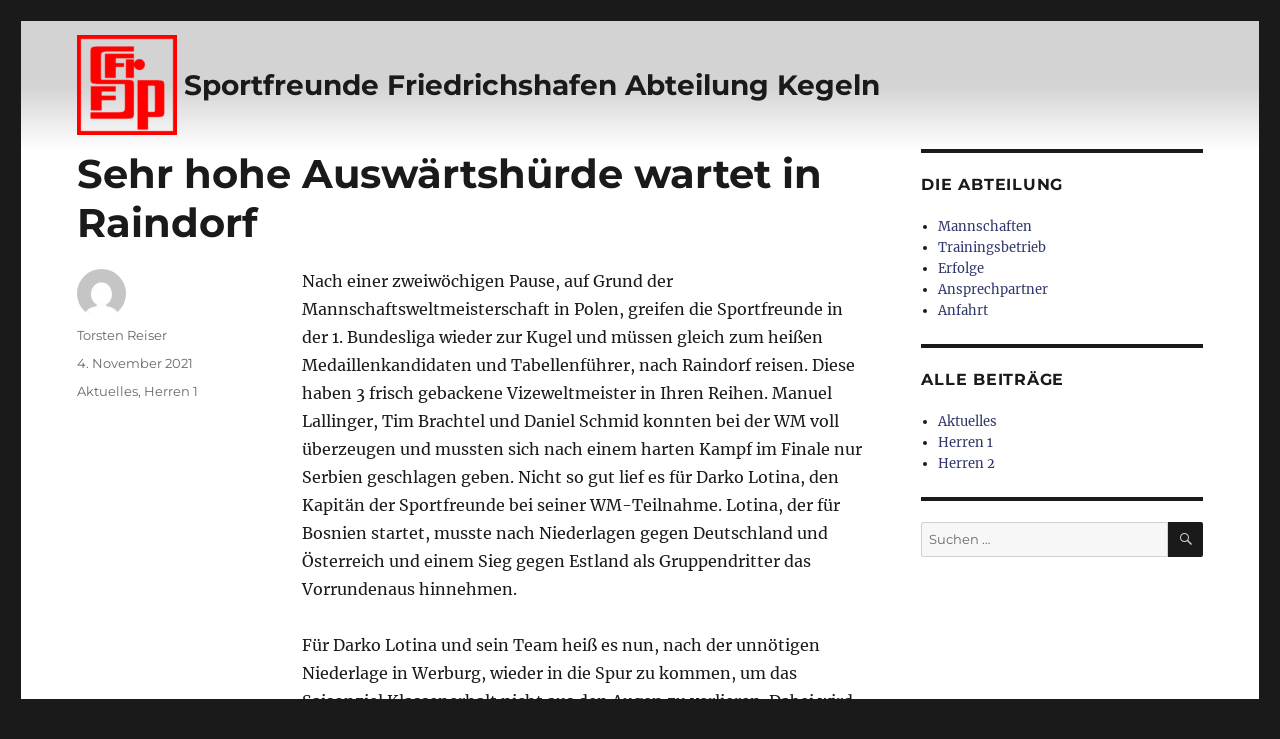

--- FILE ---
content_type: text/html; charset=UTF-8
request_url: https://sportfreunde-friedrichshafen-kegeln.de/2021/11/sehr-hohe-auswaertshuerde-wartet-in-raindorf/
body_size: 38793
content:
<!DOCTYPE html>
<html lang="de" class="no-js">
<head>
	<meta charset="UTF-8">
	<meta name="viewport" content="width=device-width, initial-scale=1.0">
	<link rel="profile" href="https://gmpg.org/xfn/11">
		<link rel="pingback" href="https://sportfreunde-friedrichshafen-kegeln.de/xmlrpc.php">
		<script>
(function(html){html.className = html.className.replace(/\bno-js\b/,'js')})(document.documentElement);
//# sourceURL=twentysixteen_javascript_detection
</script>
<title>Sehr hohe Auswärtshürde wartet in Raindorf &#8211; Sportfreunde Friedrichshafen Abteilung Kegeln</title>
<meta name='robots' content='max-image-preview:large' />
<link rel="alternate" type="application/rss+xml" title="Sportfreunde Friedrichshafen Abteilung Kegeln &raquo; Feed" href="https://sportfreunde-friedrichshafen-kegeln.de/feed/" />
<link rel="alternate" type="application/rss+xml" title="Sportfreunde Friedrichshafen Abteilung Kegeln &raquo; Kommentar-Feed" href="https://sportfreunde-friedrichshafen-kegeln.de/comments/feed/" />
<link rel="alternate" type="text/calendar" title="Sportfreunde Friedrichshafen Abteilung Kegeln &raquo; iCal Feed" href="https://sportfreunde-friedrichshafen-kegeln.de/events/?ical=1" />
<link rel="alternate" type="application/rss+xml" title="Sportfreunde Friedrichshafen Abteilung Kegeln &raquo; Sehr hohe Auswärtshürde wartet in Raindorf-Kommentar-Feed" href="https://sportfreunde-friedrichshafen-kegeln.de/2021/11/sehr-hohe-auswaertshuerde-wartet-in-raindorf/feed/" />
<link rel="alternate" title="oEmbed (JSON)" type="application/json+oembed" href="https://sportfreunde-friedrichshafen-kegeln.de/wp-json/oembed/1.0/embed?url=https%3A%2F%2Fsportfreunde-friedrichshafen-kegeln.de%2F2021%2F11%2Fsehr-hohe-auswaertshuerde-wartet-in-raindorf%2F" />
<link rel="alternate" title="oEmbed (XML)" type="text/xml+oembed" href="https://sportfreunde-friedrichshafen-kegeln.de/wp-json/oembed/1.0/embed?url=https%3A%2F%2Fsportfreunde-friedrichshafen-kegeln.de%2F2021%2F11%2Fsehr-hohe-auswaertshuerde-wartet-in-raindorf%2F&#038;format=xml" />
<style id='wp-img-auto-sizes-contain-inline-css'>
img:is([sizes=auto i],[sizes^="auto," i]){contain-intrinsic-size:3000px 1500px}
/*# sourceURL=wp-img-auto-sizes-contain-inline-css */
</style>
<style id='wp-emoji-styles-inline-css'>

	img.wp-smiley, img.emoji {
		display: inline !important;
		border: none !important;
		box-shadow: none !important;
		height: 1em !important;
		width: 1em !important;
		margin: 0 0.07em !important;
		vertical-align: -0.1em !important;
		background: none !important;
		padding: 0 !important;
	}
/*# sourceURL=wp-emoji-styles-inline-css */
</style>
<link rel='stylesheet' id='wp-block-library-css' href='https://sportfreunde-friedrichshafen-kegeln.de/wp-includes/css/dist/block-library/style.min.css?ver=6.9' media='all' />
<style id='wp-block-paragraph-inline-css'>
.is-small-text{font-size:.875em}.is-regular-text{font-size:1em}.is-large-text{font-size:2.25em}.is-larger-text{font-size:3em}.has-drop-cap:not(:focus):first-letter{float:left;font-size:8.4em;font-style:normal;font-weight:100;line-height:.68;margin:.05em .1em 0 0;text-transform:uppercase}body.rtl .has-drop-cap:not(:focus):first-letter{float:none;margin-left:.1em}p.has-drop-cap.has-background{overflow:hidden}:root :where(p.has-background){padding:1.25em 2.375em}:where(p.has-text-color:not(.has-link-color)) a{color:inherit}p.has-text-align-left[style*="writing-mode:vertical-lr"],p.has-text-align-right[style*="writing-mode:vertical-rl"]{rotate:180deg}
/*# sourceURL=https://sportfreunde-friedrichshafen-kegeln.de/wp-includes/blocks/paragraph/style.min.css */
</style>
<style id='global-styles-inline-css'>
:root{--wp--preset--aspect-ratio--square: 1;--wp--preset--aspect-ratio--4-3: 4/3;--wp--preset--aspect-ratio--3-4: 3/4;--wp--preset--aspect-ratio--3-2: 3/2;--wp--preset--aspect-ratio--2-3: 2/3;--wp--preset--aspect-ratio--16-9: 16/9;--wp--preset--aspect-ratio--9-16: 9/16;--wp--preset--color--black: #000000;--wp--preset--color--cyan-bluish-gray: #abb8c3;--wp--preset--color--white: #fff;--wp--preset--color--pale-pink: #f78da7;--wp--preset--color--vivid-red: #cf2e2e;--wp--preset--color--luminous-vivid-orange: #ff6900;--wp--preset--color--luminous-vivid-amber: #fcb900;--wp--preset--color--light-green-cyan: #7bdcb5;--wp--preset--color--vivid-green-cyan: #00d084;--wp--preset--color--pale-cyan-blue: #8ed1fc;--wp--preset--color--vivid-cyan-blue: #0693e3;--wp--preset--color--vivid-purple: #9b51e0;--wp--preset--color--dark-gray: #1a1a1a;--wp--preset--color--medium-gray: #686868;--wp--preset--color--light-gray: #e5e5e5;--wp--preset--color--blue-gray: #4d545c;--wp--preset--color--bright-blue: #007acc;--wp--preset--color--light-blue: #9adffd;--wp--preset--color--dark-brown: #402b30;--wp--preset--color--medium-brown: #774e24;--wp--preset--color--dark-red: #640c1f;--wp--preset--color--bright-red: #ff675f;--wp--preset--color--yellow: #ffef8e;--wp--preset--gradient--vivid-cyan-blue-to-vivid-purple: linear-gradient(135deg,rgb(6,147,227) 0%,rgb(155,81,224) 100%);--wp--preset--gradient--light-green-cyan-to-vivid-green-cyan: linear-gradient(135deg,rgb(122,220,180) 0%,rgb(0,208,130) 100%);--wp--preset--gradient--luminous-vivid-amber-to-luminous-vivid-orange: linear-gradient(135deg,rgb(252,185,0) 0%,rgb(255,105,0) 100%);--wp--preset--gradient--luminous-vivid-orange-to-vivid-red: linear-gradient(135deg,rgb(255,105,0) 0%,rgb(207,46,46) 100%);--wp--preset--gradient--very-light-gray-to-cyan-bluish-gray: linear-gradient(135deg,rgb(238,238,238) 0%,rgb(169,184,195) 100%);--wp--preset--gradient--cool-to-warm-spectrum: linear-gradient(135deg,rgb(74,234,220) 0%,rgb(151,120,209) 20%,rgb(207,42,186) 40%,rgb(238,44,130) 60%,rgb(251,105,98) 80%,rgb(254,248,76) 100%);--wp--preset--gradient--blush-light-purple: linear-gradient(135deg,rgb(255,206,236) 0%,rgb(152,150,240) 100%);--wp--preset--gradient--blush-bordeaux: linear-gradient(135deg,rgb(254,205,165) 0%,rgb(254,45,45) 50%,rgb(107,0,62) 100%);--wp--preset--gradient--luminous-dusk: linear-gradient(135deg,rgb(255,203,112) 0%,rgb(199,81,192) 50%,rgb(65,88,208) 100%);--wp--preset--gradient--pale-ocean: linear-gradient(135deg,rgb(255,245,203) 0%,rgb(182,227,212) 50%,rgb(51,167,181) 100%);--wp--preset--gradient--electric-grass: linear-gradient(135deg,rgb(202,248,128) 0%,rgb(113,206,126) 100%);--wp--preset--gradient--midnight: linear-gradient(135deg,rgb(2,3,129) 0%,rgb(40,116,252) 100%);--wp--preset--font-size--small: 13px;--wp--preset--font-size--medium: 20px;--wp--preset--font-size--large: 36px;--wp--preset--font-size--x-large: 42px;--wp--preset--spacing--20: 0.44rem;--wp--preset--spacing--30: 0.67rem;--wp--preset--spacing--40: 1rem;--wp--preset--spacing--50: 1.5rem;--wp--preset--spacing--60: 2.25rem;--wp--preset--spacing--70: 3.38rem;--wp--preset--spacing--80: 5.06rem;--wp--preset--shadow--natural: 6px 6px 9px rgba(0, 0, 0, 0.2);--wp--preset--shadow--deep: 12px 12px 50px rgba(0, 0, 0, 0.4);--wp--preset--shadow--sharp: 6px 6px 0px rgba(0, 0, 0, 0.2);--wp--preset--shadow--outlined: 6px 6px 0px -3px rgb(255, 255, 255), 6px 6px rgb(0, 0, 0);--wp--preset--shadow--crisp: 6px 6px 0px rgb(0, 0, 0);}:where(.is-layout-flex){gap: 0.5em;}:where(.is-layout-grid){gap: 0.5em;}body .is-layout-flex{display: flex;}.is-layout-flex{flex-wrap: wrap;align-items: center;}.is-layout-flex > :is(*, div){margin: 0;}body .is-layout-grid{display: grid;}.is-layout-grid > :is(*, div){margin: 0;}:where(.wp-block-columns.is-layout-flex){gap: 2em;}:where(.wp-block-columns.is-layout-grid){gap: 2em;}:where(.wp-block-post-template.is-layout-flex){gap: 1.25em;}:where(.wp-block-post-template.is-layout-grid){gap: 1.25em;}.has-black-color{color: var(--wp--preset--color--black) !important;}.has-cyan-bluish-gray-color{color: var(--wp--preset--color--cyan-bluish-gray) !important;}.has-white-color{color: var(--wp--preset--color--white) !important;}.has-pale-pink-color{color: var(--wp--preset--color--pale-pink) !important;}.has-vivid-red-color{color: var(--wp--preset--color--vivid-red) !important;}.has-luminous-vivid-orange-color{color: var(--wp--preset--color--luminous-vivid-orange) !important;}.has-luminous-vivid-amber-color{color: var(--wp--preset--color--luminous-vivid-amber) !important;}.has-light-green-cyan-color{color: var(--wp--preset--color--light-green-cyan) !important;}.has-vivid-green-cyan-color{color: var(--wp--preset--color--vivid-green-cyan) !important;}.has-pale-cyan-blue-color{color: var(--wp--preset--color--pale-cyan-blue) !important;}.has-vivid-cyan-blue-color{color: var(--wp--preset--color--vivid-cyan-blue) !important;}.has-vivid-purple-color{color: var(--wp--preset--color--vivid-purple) !important;}.has-black-background-color{background-color: var(--wp--preset--color--black) !important;}.has-cyan-bluish-gray-background-color{background-color: var(--wp--preset--color--cyan-bluish-gray) !important;}.has-white-background-color{background-color: var(--wp--preset--color--white) !important;}.has-pale-pink-background-color{background-color: var(--wp--preset--color--pale-pink) !important;}.has-vivid-red-background-color{background-color: var(--wp--preset--color--vivid-red) !important;}.has-luminous-vivid-orange-background-color{background-color: var(--wp--preset--color--luminous-vivid-orange) !important;}.has-luminous-vivid-amber-background-color{background-color: var(--wp--preset--color--luminous-vivid-amber) !important;}.has-light-green-cyan-background-color{background-color: var(--wp--preset--color--light-green-cyan) !important;}.has-vivid-green-cyan-background-color{background-color: var(--wp--preset--color--vivid-green-cyan) !important;}.has-pale-cyan-blue-background-color{background-color: var(--wp--preset--color--pale-cyan-blue) !important;}.has-vivid-cyan-blue-background-color{background-color: var(--wp--preset--color--vivid-cyan-blue) !important;}.has-vivid-purple-background-color{background-color: var(--wp--preset--color--vivid-purple) !important;}.has-black-border-color{border-color: var(--wp--preset--color--black) !important;}.has-cyan-bluish-gray-border-color{border-color: var(--wp--preset--color--cyan-bluish-gray) !important;}.has-white-border-color{border-color: var(--wp--preset--color--white) !important;}.has-pale-pink-border-color{border-color: var(--wp--preset--color--pale-pink) !important;}.has-vivid-red-border-color{border-color: var(--wp--preset--color--vivid-red) !important;}.has-luminous-vivid-orange-border-color{border-color: var(--wp--preset--color--luminous-vivid-orange) !important;}.has-luminous-vivid-amber-border-color{border-color: var(--wp--preset--color--luminous-vivid-amber) !important;}.has-light-green-cyan-border-color{border-color: var(--wp--preset--color--light-green-cyan) !important;}.has-vivid-green-cyan-border-color{border-color: var(--wp--preset--color--vivid-green-cyan) !important;}.has-pale-cyan-blue-border-color{border-color: var(--wp--preset--color--pale-cyan-blue) !important;}.has-vivid-cyan-blue-border-color{border-color: var(--wp--preset--color--vivid-cyan-blue) !important;}.has-vivid-purple-border-color{border-color: var(--wp--preset--color--vivid-purple) !important;}.has-vivid-cyan-blue-to-vivid-purple-gradient-background{background: var(--wp--preset--gradient--vivid-cyan-blue-to-vivid-purple) !important;}.has-light-green-cyan-to-vivid-green-cyan-gradient-background{background: var(--wp--preset--gradient--light-green-cyan-to-vivid-green-cyan) !important;}.has-luminous-vivid-amber-to-luminous-vivid-orange-gradient-background{background: var(--wp--preset--gradient--luminous-vivid-amber-to-luminous-vivid-orange) !important;}.has-luminous-vivid-orange-to-vivid-red-gradient-background{background: var(--wp--preset--gradient--luminous-vivid-orange-to-vivid-red) !important;}.has-very-light-gray-to-cyan-bluish-gray-gradient-background{background: var(--wp--preset--gradient--very-light-gray-to-cyan-bluish-gray) !important;}.has-cool-to-warm-spectrum-gradient-background{background: var(--wp--preset--gradient--cool-to-warm-spectrum) !important;}.has-blush-light-purple-gradient-background{background: var(--wp--preset--gradient--blush-light-purple) !important;}.has-blush-bordeaux-gradient-background{background: var(--wp--preset--gradient--blush-bordeaux) !important;}.has-luminous-dusk-gradient-background{background: var(--wp--preset--gradient--luminous-dusk) !important;}.has-pale-ocean-gradient-background{background: var(--wp--preset--gradient--pale-ocean) !important;}.has-electric-grass-gradient-background{background: var(--wp--preset--gradient--electric-grass) !important;}.has-midnight-gradient-background{background: var(--wp--preset--gradient--midnight) !important;}.has-small-font-size{font-size: var(--wp--preset--font-size--small) !important;}.has-medium-font-size{font-size: var(--wp--preset--font-size--medium) !important;}.has-large-font-size{font-size: var(--wp--preset--font-size--large) !important;}.has-x-large-font-size{font-size: var(--wp--preset--font-size--x-large) !important;}
/*# sourceURL=global-styles-inline-css */
</style>

<style id='classic-theme-styles-inline-css'>
/*! This file is auto-generated */
.wp-block-button__link{color:#fff;background-color:#32373c;border-radius:9999px;box-shadow:none;text-decoration:none;padding:calc(.667em + 2px) calc(1.333em + 2px);font-size:1.125em}.wp-block-file__button{background:#32373c;color:#fff;text-decoration:none}
/*# sourceURL=/wp-includes/css/classic-themes.min.css */
</style>
<link rel='stylesheet' id='exggmap-style-css' href='https://sportfreunde-friedrichshafen-kegeln.de/wp-content/plugins/exactly-gdpr-google-maps/public/css/styles.css?ver=1.0.16' media='all' />
<link rel='stylesheet' id='twentysixteen-fonts-css' href='https://sportfreunde-friedrichshafen-kegeln.de/wp-content/themes/twentysixteen/fonts/merriweather-plus-montserrat-plus-inconsolata.css?ver=20230328' media='all' />
<link rel='stylesheet' id='genericons-css' href='https://sportfreunde-friedrichshafen-kegeln.de/wp-content/themes/twentysixteen/genericons/genericons.css?ver=20251101' media='all' />
<link rel='stylesheet' id='twentysixteen-style-css' href='https://sportfreunde-friedrichshafen-kegeln.de/wp-content/themes/twentysixteen/style.css?ver=20251202' media='all' />
<style id='twentysixteen-style-inline-css'>

		/* Custom Page Background Color */
		.site {
			background-color: #d3d3d3;
		}

		mark,
		ins,
		button,
		button[disabled]:hover,
		button[disabled]:focus,
		input[type="button"],
		input[type="button"][disabled]:hover,
		input[type="button"][disabled]:focus,
		input[type="reset"],
		input[type="reset"][disabled]:hover,
		input[type="reset"][disabled]:focus,
		input[type="submit"],
		input[type="submit"][disabled]:hover,
		input[type="submit"][disabled]:focus,
		.menu-toggle.toggled-on,
		.menu-toggle.toggled-on:hover,
		.menu-toggle.toggled-on:focus,
		.pagination .prev,
		.pagination .next,
		.pagination .prev:hover,
		.pagination .prev:focus,
		.pagination .next:hover,
		.pagination .next:focus,
		.pagination .nav-links:before,
		.pagination .nav-links:after,
		.widget_calendar tbody a,
		.widget_calendar tbody a:hover,
		.widget_calendar tbody a:focus,
		.page-links a,
		.page-links a:hover,
		.page-links a:focus {
			color: #d3d3d3;
		}

		@media screen and (min-width: 56.875em) {
			.main-navigation ul ul li {
				background-color: #d3d3d3;
			}

			.main-navigation ul ul:after {
				border-top-color: #d3d3d3;
				border-bottom-color: #d3d3d3;
			}
		}
	
/*# sourceURL=twentysixteen-style-inline-css */
</style>
<link rel='stylesheet' id='twentysixteen-block-style-css' href='https://sportfreunde-friedrichshafen-kegeln.de/wp-content/themes/twentysixteen/css/blocks.css?ver=20240817' media='all' />
<!--n2css--><!--n2js--><script src="https://sportfreunde-friedrichshafen-kegeln.de/wp-includes/js/jquery/jquery.min.js?ver=3.7.1" id="jquery-core-js"></script>
<script src="https://sportfreunde-friedrichshafen-kegeln.de/wp-includes/js/jquery/jquery-migrate.min.js?ver=3.4.1" id="jquery-migrate-js"></script>
<script src="https://sportfreunde-friedrichshafen-kegeln.de/wp-content/plugins/exactly-gdpr-google-maps/public/js/script.js?ver=1.0.16" id="exggmap-script-js"></script>
<script id="twentysixteen-script-js-extra">
var screenReaderText = {"expand":"Untermen\u00fc \u00f6ffnen","collapse":"Untermen\u00fc schlie\u00dfen"};
//# sourceURL=twentysixteen-script-js-extra
</script>
<script src="https://sportfreunde-friedrichshafen-kegeln.de/wp-content/themes/twentysixteen/js/functions.js?ver=20230629" id="twentysixteen-script-js" defer data-wp-strategy="defer"></script>
<link rel="https://api.w.org/" href="https://sportfreunde-friedrichshafen-kegeln.de/wp-json/" /><link rel="alternate" title="JSON" type="application/json" href="https://sportfreunde-friedrichshafen-kegeln.de/wp-json/wp/v2/posts/1695" /><link rel="EditURI" type="application/rsd+xml" title="RSD" href="https://sportfreunde-friedrichshafen-kegeln.de/xmlrpc.php?rsd" />
<meta name="generator" content="WordPress 6.9" />
<link rel="canonical" href="https://sportfreunde-friedrichshafen-kegeln.de/2021/11/sehr-hohe-auswaertshuerde-wartet-in-raindorf/" />
<link rel='shortlink' href='https://sportfreunde-friedrichshafen-kegeln.de/?p=1695' />
<meta name="tec-api-version" content="v1"><meta name="tec-api-origin" content="https://sportfreunde-friedrichshafen-kegeln.de"><link rel="alternate" href="https://sportfreunde-friedrichshafen-kegeln.de/wp-json/tribe/events/v1/" /><link rel="icon" href="https://sportfreunde-friedrichshafen-kegeln.de/wp-content/uploads/2020/06/Logo-150x150.png" sizes="32x32" />
<link rel="icon" href="https://sportfreunde-friedrichshafen-kegeln.de/wp-content/uploads/2020/06/Logo-300x300.png" sizes="192x192" />
<link rel="apple-touch-icon" href="https://sportfreunde-friedrichshafen-kegeln.de/wp-content/uploads/2020/06/Logo-300x300.png" />
<meta name="msapplication-TileImage" content="https://sportfreunde-friedrichshafen-kegeln.de/wp-content/uploads/2020/06/Logo-300x300.png" />
		<style id="wp-custom-css">
			.success_row {
	margin-bottom: 0px;
}
.success_row>div>p {
	margin-bottom: 8px;
}

.mailto_envelope {
	width: 30px;
	height: 30px;
	display: inline-block !important;
}

div.custom_footer_container {
	border-top: 4px solid #1a1a1a;
	padding-bottom: 1em;
	align-items: center;
	width: 100%;
}

div.custom_footer_container_text {
	margin-top: 1em;
	margin-bottom: 1em;
    font-weight: bold;
    text-align: center;
}
div.custom_footer_table {
	display : table;
	width: 100%;
	border-bottom: 10px solid transparent;
}
div.custom_footer_row {
	display : table-row;
	
}
div.custom_footer_cell {
	display:table-cell;
	vertical-align: middle;
	padding-right: 0.25em;
	padding-left: 0.25em;
	text-align: center;
}
img.custom_footer_img {
	max-height: 100px;
	object-fit: contain;
	border-radius: 5px 5px 5px 5px;
	box-shadow: 0 4px 8px 0 rgba(0,0,0,0.2);
	transition: 0.3s;
}
div.custom_map {
	margin-left: auto;
	margin-right: auto;
	width: 96%;
}

div.custom_image_team>figure {
	/*border: 2px solid #ffffff;*/
}
div.custom_image_team>figure>img { /* xxxms: temporär, bis überall Links */
	border-radius: 5px 5px 0 0;
}
div.custom_image_team>figure>a>img {
	border-radius: 5px 5px 0 0;
	border-color: red;
}
div.custom_image_team>figure>figcaption {
	text-align: center;
	font-weight: bold;
	color: #000000;
}
div.custom_image_team {
	box-shadow: 0 4px 8px 0 rgba(0,0,0,0.4);
	transition: 0.3s;
}
div.custom_image_team:hover {
	box-shadow: 0 12px 20px 0 rgba(0,0,0,0.4);
}
/* Überschreibt die Werte des Themes: */
.site-header {
	padding-top: 0px;
	padding-bottom: 0px;
	align-items: center;
}
.site-title {
	display: inline-block;
	padding-top: 0px;
	margin-top: 0px !important;
}
.site-branding {
	margin: 0.875em auto 0.875em 0;
	width: 100%;
	display: flex;
    align-items:center;
}
.site-main {
	width: 100%;
}
.site-info {
	align-items:center;
	text-align: center;
	float: none;
	margin:auto auto auto auto;
}
.entry-title {
	margin-bottom: 0.5em;
}
.custom-logo-link {
	display: inline-block;
	padding-right:0.4em;
}
.widget {
	margin-bottom: 1.75em
}
.content {
	width: 100%;
}
.imprint {
	visibility: hidden;
}
.site-inner {
	background-color: white;
}
.a {
	color: #ff8040;
}
.site-header {
	background-image: linear-gradient(to top, white 0%, lightgray 50%);
}
.site-footer {
	background-image: linear-gradient(to bottom, white 0%, lightgray 50%);
}

.entry-header, .entry-summary, entry-content, entry-footer, .page-content {
	/* width: 100%;
	margin-right: auto;
	margin-left: auto; */
}

@media screen and (min-width: 44.375em) {
	.sidebar, .widecolumn {
		padding-right: 7.6923%;
		padding-left: 7.6923%;
	}
	.entry-header, .post-thumbnail, .entry-content, .entry-summary, .entry-footer, .comments-area, .image-navigation, .post-navigation, .page-header, .page-content, .content-bottom-widgets {
		margin-right: 7.6923%;
		margin-left: 7.6923%;
	}
}
@media screen and (min-width: 56.875em) {
	.sidebar, .widecolumn {
		padding-right: 0px;
		padding-left: 0px;
	}
	.entry-header, .post-thumbnail, .entry-content, .entry-summary, .entry-footer, .comments-area, .image-navigation, .post-navigation, .page-header, .page-content, .content-bottom-widgets {
		margin-right: 0px;
		margin-left: 0px;
	}
	.site-footer {
		padding: 7.6923% 7.6923% 7.6923% 7.6923%;
	}
	
}
/* @media screen and (max-width: 782px) {
	.entry-header {
		margin-right: 7.6923%;
		margin-left: 7.6923%;
	}
} */
a:hover {
	color: #47519e !important;
	/*color: #4f5ab0 #47519e;*/ 
	text-decoration: underline !important;
}
a {
	color: #31386c;
}
.entry-content a {
    text-decoration: none;
	  box-shadow: 0 0px 0 0 #000000;
}
.more-link {
	font-size: 0;
}		</style>
		</head>

<body class="wp-singular post-template-default single single-post postid-1695 single-format-standard wp-custom-logo wp-embed-responsive wp-theme-twentysixteen tribe-no-js page-template-twenty-sixteen group-blog">
<div id="page" class="site">
	<div class="site-inner">
		<a class="skip-link screen-reader-text" href="#content">
			Zum Inhalt springen		</a>

		<header id="masthead" class="site-header">
			<div class="site-header-main">
				<div class="site-branding">
					<a href="https://sportfreunde-friedrichshafen-kegeln.de/" class="custom-logo-link" rel="home"><img width="100" height="100" src="https://sportfreunde-friedrichshafen-kegeln.de/wp-content/uploads/2020/06/Logo-e1592757493698.png" class="custom-logo" alt="Sportfreunde Friedrichshafen Abteilung Kegeln" decoding="async" /></a>						<p class="site-title"><a href="https://sportfreunde-friedrichshafen-kegeln.de/" rel="home" >Sportfreunde Friedrichshafen Abteilung Kegeln</a></p>
										</div><!-- .site-branding -->

							</div><!-- .site-header-main -->

					</header><!-- .site-header -->

		<div id="content" class="site-content">

<div id="primary" class="content-area">
	<main id="main" class="site-main">
		
<article id="post-1695" class="post-1695 post type-post status-publish format-standard hentry category-aktuelles category-herren-1">
	<header class="entry-header">
		<h1 class="entry-title">Sehr hohe Auswärtshürde wartet in Raindorf</h1>	</header><!-- .entry-header -->

	
	
	<div class="entry-content">
		
<p>Nach einer zweiwöchigen Pause, auf Grund der Mannschaftsweltmeisterschaft in Polen, greifen die Sportfreunde in der 1. Bundesliga wieder zur Kugel und müssen gleich zum heißen Medaillenkandidaten und Tabellenführer, nach Raindorf reisen. Diese haben 3 frisch gebackene Vizeweltmeister in Ihren Reihen. Manuel Lallinger, Tim Brachtel und Daniel Schmid konnten bei der WM voll überzeugen und mussten sich nach einem harten Kampf im Finale nur Serbien geschlagen geben. Nicht so gut lief es für Darko Lotina, den Kapitän der Sportfreunde bei seiner WM-Teilnahme. Lotina, der für Bosnien startet, musste nach Niederlagen gegen Deutschland und Österreich und einem Sieg gegen Estland als Gruppendritter das Vorrundenaus hinnehmen.</p>



<p>Für Darko Lotina und sein Team heiß es nun, nach der unnötigen Niederlage in Werburg, wieder in die Spur zu kommen, um das Saisonziel Klassenerhalt nicht aus den Augen zu verlieren. Dabei wird die Hürde Raindorf fast unüberwindbar sein. Doch das Team von Darko Lotina wird versuchen die Truppe um die Vizeweltmeister so lange wie möglich zu fordern.  Für die Sportfreunde wird das Ziel sein wieder ein geschlossenes Mannschaftsbild zu zeigen, um für die wichtigen anstehenden Hürden nach dem Raindorf Spiel gerüstet zu sein, die Kaiserslautern und Schwabsberg lauten.</p>



<p>Die zweite Mannschaft der Sportfreunde muss beim SKV Albstadt antreten. Nach der Tabellensituation gehen die Häfler als favorisiert ins Spiel und könnten mit einem Sieg an der Tabellenspitze dran bleiben.</p>



<p>Den Abschluss macht am Sonntag die Damenmannschaft mit einem Heimspiel gegen den SKC Berg. Beide Mannschaften zieren jeweils mit nur einem Punkt das Tabellenende. Mit einem Sieg könnten sich die Damen an das Mittelfeld der Tabelle spielen.</p>
	</div><!-- .entry-content -->

	<footer class="entry-footer">
		<span class="byline"><img alt='' src='https://secure.gravatar.com/avatar/e878554dfea3a26bfaf7b6aa934df0ebb9a052eb50cb72ac9c6a4443afeedc9a?s=49&#038;d=mm&#038;r=g' srcset='https://secure.gravatar.com/avatar/e878554dfea3a26bfaf7b6aa934df0ebb9a052eb50cb72ac9c6a4443afeedc9a?s=98&#038;d=mm&#038;r=g 2x' class='avatar avatar-49 photo' height='49' width='49' decoding='async'/><span class="screen-reader-text">Autor </span><span class="author vcard"><a class="url fn n" href="https://sportfreunde-friedrichshafen-kegeln.de/author/treiser/">Torsten Reiser</a></span></span><span class="posted-on"><span class="screen-reader-text">Veröffentlicht am </span><a href="https://sportfreunde-friedrichshafen-kegeln.de/2021/11/sehr-hohe-auswaertshuerde-wartet-in-raindorf/" rel="bookmark"><time class="entry-date published" datetime="2021-11-04T09:32:03+01:00">4. November 2021</time><time class="updated" datetime="2022-08-03T23:57:13+02:00">3. August 2022</time></a></span><span class="cat-links"><span class="screen-reader-text">Kategorien </span><a href="https://sportfreunde-friedrichshafen-kegeln.de/category/aktuelles/" rel="category tag">Aktuelles</a>, <a href="https://sportfreunde-friedrichshafen-kegeln.de/category/herren-1/" rel="category tag">Herren 1</a></span>			</footer><!-- .entry-footer -->
</article><!-- #post-1695 -->

	<nav class="navigation post-navigation" aria-label="Beiträge">
		<h2 class="screen-reader-text">Beitragsnavigation</h2>
		<div class="nav-links"><div class="nav-previous"><a href="https://sportfreunde-friedrichshafen-kegeln.de/2021/10/zweite-mannschaft-siegt-bei-der-sg-holzeber-mit-53/" rel="prev"><span class="meta-nav" aria-hidden="true">Zurück</span> <span class="screen-reader-text">Vorheriger Beitrag:</span> <span class="post-title">Zweite Mannschaft siegt bei der SG HolzEber mit 5:3</span></a></div><div class="nav-next"><a href="https://sportfreunde-friedrichshafen-kegeln.de/2021/11/erneut-heftige-niederlage-fuer-die-sportfreunde/" rel="next"><span class="meta-nav" aria-hidden="true">Weiter</span> <span class="screen-reader-text">Nächster Beitrag:</span> <span class="post-title">Erneut heftige Niederlage für die Sportfreunde</span></a></div></div>
	</nav>
	</main><!-- .site-main -->

	<aside id="content-bottom-widgets" class="content-bottom-widgets">
			<div class="widget-area">
			<section id="block-3" class="widget widget_block"><div class="custom_footer_container">
<div class="custom_footer_container_text">
		<span>Besonderer Dank gilt unseren Sponsoren</span>
	</div>
<div class="custom_footer_table">
<div class="custom_footer_row">
<div class="custom_footer_cell">
				<a href="http://www.elektro-brauchle-partner.de/"><br>
					<img decoding="async" class="custom_footer_img" src="https://sportfreunde-friedrichshafen-kegeln.de/wp-content/uploads/2020/06/Sponsor_Brauchle_Logo.jpg" alt="Elektro Brauchle"><br>
				</a>
			</div>
<div class="custom_footer_cell">
				<a href="https://www.diebodenseemakler.de/"><br>
					<img decoding="async" class="custom_footer_img" src="https://sportfreunde-friedrichshafen-kegeln.de/wp-content/uploads/2020/06/Sponsor_Die_Bodenseemakler_Logo.jpg" alt="Die Bodenseemakler"><br>
				</a>
			</div>
<div class="custom_footer_cell">
				<a href="https://www.sparkasse-bodensee.de/de/home.html"><br>
					<img decoding="async" class="custom_footer_img" src="https://sportfreunde-friedrichshafen-kegeln.de/wp-content/uploads/2020/06/Sponsor_Sparkasse_Bodensee_Logo.png" alt="Sparkasse Bodensee"><br>
				</a>
			</div>
<p></p></div>
<p></p></div>
<div class="custom_footer_table">
<div class="custom_footer_row">
<div class="custom_footer_cell">
				<a href="https://www.allfinanz.ag/Thomas.Welser/index.html"><br>
					<img decoding="async" class="custom_footer_img" src="https://sportfreunde-friedrichshafen-kegeln.de/wp-content/uploads/2020/07/Sponsor_Allfinanz_Deutsche_Vermoegensberatung_Generali_Logo.png" alt="Thomas Welser - Allfinanz Deutsche Vermögensberatung GENERALI"><br>
				</a>
			</div>
<div class="custom_footer_cell">
				<a><br>
					<img decoding="async" class="custom_footer_img" src="https://sportfreunde-friedrichshafen-kegeln.de/wp-content/uploads/2021/09/Team_75.jpg" alt="Team 75 Motorsport"><br>
				</a>
			</div>
<div class="custom_footer_cell">
				<a href="http://www.salina-kaffee.de/"><br>
					<img decoding="async" class="custom_footer_img" src="https://sportfreunde-friedrichshafen-kegeln.de/wp-content/uploads/2021/07/Salina_Barista.jpg" alt="Salina Coffee Center"><br>
				</a>
			</div>
<div class="custom_footer_cell">
				<a href="https://pizzeria-da-fato.de/"><br>
					<img decoding="async" class="custom_footer_img" src="https://sportfreunde-friedrichshafen-kegeln.de/wp-content/uploads/2022/08/Ristorante_Pizzeria_Da_Fato_Logo.png" alt="Ristorante Pizzeria Da Fato"><br>
				</a>
			</div>
<p></p></div>
<p></p></div>
</div></section>		</div><!-- .widget-area -->
	
	</aside><!-- .content-bottom-widgets -->

</div><!-- .content-area -->


	<aside id="secondary" class="sidebar widget-area">
		<section id="nav_menu-6" class="widget widget_nav_menu"><h2 class="widget-title">Die Abteilung</h2><nav class="menu-navigations-menu-container" aria-label="Die Abteilung"><ul id="menu-navigations-menu" class="menu"><li id="menu-item-78" class="menu-item menu-item-type-post_type menu-item-object-page menu-item-78"><a href="https://sportfreunde-friedrichshafen-kegeln.de/mannschaften/">Mannschaften</a></li>
<li id="menu-item-104" class="menu-item menu-item-type-post_type menu-item-object-page menu-item-104"><a href="https://sportfreunde-friedrichshafen-kegeln.de/trainingsbetrieb/">Trainingsbetrieb</a></li>
<li id="menu-item-556" class="menu-item menu-item-type-post_type menu-item-object-page menu-item-556"><a href="https://sportfreunde-friedrichshafen-kegeln.de/erfolge/">Erfolge</a></li>
<li id="menu-item-588" class="menu-item menu-item-type-post_type menu-item-object-page menu-item-588"><a href="https://sportfreunde-friedrichshafen-kegeln.de/ansprechpartner/">Ansprechpartner</a></li>
<li id="menu-item-485" class="menu-item menu-item-type-post_type menu-item-object-page menu-item-485"><a href="https://sportfreunde-friedrichshafen-kegeln.de/anfahrt/">Anfahrt</a></li>
</ul></nav></section><section id="nav_menu-8" class="widget widget_nav_menu"><h2 class="widget-title">Alle Beiträge</h2><nav class="menu-alle-beitraege-container" aria-label="Alle Beiträge"><ul id="menu-alle-beitraege" class="menu"><li id="menu-item-1789" class="menu-item menu-item-type-taxonomy menu-item-object-category current-post-ancestor current-menu-parent current-post-parent menu-item-1789"><a href="https://sportfreunde-friedrichshafen-kegeln.de/category/aktuelles/">Aktuelles</a></li>
<li id="menu-item-716" class="menu-item menu-item-type-taxonomy menu-item-object-category current-post-ancestor current-menu-parent current-post-parent menu-item-716"><a href="https://sportfreunde-friedrichshafen-kegeln.de/category/herren-1/">Herren 1</a></li>
<li id="menu-item-717" class="menu-item menu-item-type-taxonomy menu-item-object-category menu-item-717"><a href="https://sportfreunde-friedrichshafen-kegeln.de/category/herren-2/">Herren 2</a></li>
</ul></nav></section><section id="search-2" class="widget widget_search">
<form role="search" method="get" class="search-form" action="https://sportfreunde-friedrichshafen-kegeln.de/">
	<label>
		<span class="screen-reader-text">
			Suche nach:		</span>
		<input type="search" class="search-field" placeholder="Suchen …" value="" name="s" />
	</label>
	<button type="submit" class="search-submit"><span class="screen-reader-text">
		Suchen	</span></button>
</form>
</section>	</aside><!-- .sidebar .widget-area -->

		</div><!-- .site-content -->

		<footer id="colophon" class="site-footer">
			
			
			<div class="site-info">
								<span class="site-title"><a href="https://sportfreunde-friedrichshafen-kegeln.de/" rel="home">Sportfreunde Friedrichshafen Abteilung Kegeln</a></span>
				<a class="privacy-policy-link" href="https://sportfreunde-friedrichshafen-kegeln.de/impressum_datenschutz/" rel="privacy-policy">Impressum &#038; Datenschutz</a><span role="separator" aria-hidden="true"></span>				<a href="https://de.wordpress.org/" class="imprint">
					Mit Stolz präsentiert von WordPress				</a>
			</div><!-- .site-info -->
		</footer><!-- .site-footer -->
	</div><!-- .site-inner -->
</div><!-- .site -->

<script type="speculationrules">
{"prefetch":[{"source":"document","where":{"and":[{"href_matches":"/*"},{"not":{"href_matches":["/wp-*.php","/wp-admin/*","/wp-content/uploads/*","/wp-content/*","/wp-content/plugins/*","/wp-content/themes/twentysixteen/*","/*\\?(.+)"]}},{"not":{"selector_matches":"a[rel~=\"nofollow\"]"}},{"not":{"selector_matches":".no-prefetch, .no-prefetch a"}}]},"eagerness":"conservative"}]}
</script>
		<script>
		( function ( body ) {
			'use strict';
			body.className = body.className.replace( /\btribe-no-js\b/, 'tribe-js' );
		} )( document.body );
		</script>
		<script> /* <![CDATA[ */var tribe_l10n_datatables = {"aria":{"sort_ascending":": activate to sort column ascending","sort_descending":": activate to sort column descending"},"length_menu":"Show _MENU_ entries","empty_table":"No data available in table","info":"Showing _START_ to _END_ of _TOTAL_ entries","info_empty":"Showing 0 to 0 of 0 entries","info_filtered":"(filtered from _MAX_ total entries)","zero_records":"No matching records found","search":"Search:","all_selected_text":"All items on this page were selected. ","select_all_link":"Select all pages","clear_selection":"Clear Selection.","pagination":{"all":"All","next":"Next","previous":"Previous"},"select":{"rows":{"0":"","_":": Selected %d rows","1":": Selected 1 row"}},"datepicker":{"dayNames":["Sonntag","Montag","Dienstag","Mittwoch","Donnerstag","Freitag","Samstag"],"dayNamesShort":["So.","Mo.","Di.","Mi.","Do.","Fr.","Sa."],"dayNamesMin":["S","M","D","M","D","F","S"],"monthNames":["Januar","Februar","M\u00e4rz","April","Mai","Juni","Juli","August","September","Oktober","November","Dezember"],"monthNamesShort":["Januar","Februar","M\u00e4rz","April","Mai","Juni","Juli","August","September","Oktober","November","Dezember"],"monthNamesMin":["Jan.","Feb.","M\u00e4rz","Apr.","Mai","Juni","Juli","Aug.","Sep.","Okt.","Nov.","Dez."],"nextText":"Next","prevText":"Prev","currentText":"Today","closeText":"Done","today":"Today","clear":"Clear"}};/* ]]> */ </script><script src="https://sportfreunde-friedrichshafen-kegeln.de/wp-content/plugins/the-events-calendar/common/build/js/user-agent.js?ver=da75d0bdea6dde3898df" id="tec-user-agent-js"></script>
<script id="wp-emoji-settings" type="application/json">
{"baseUrl":"https://s.w.org/images/core/emoji/17.0.2/72x72/","ext":".png","svgUrl":"https://s.w.org/images/core/emoji/17.0.2/svg/","svgExt":".svg","source":{"concatemoji":"https://sportfreunde-friedrichshafen-kegeln.de/wp-includes/js/wp-emoji-release.min.js?ver=6.9"}}
</script>
<script type="module">
/*! This file is auto-generated */
const a=JSON.parse(document.getElementById("wp-emoji-settings").textContent),o=(window._wpemojiSettings=a,"wpEmojiSettingsSupports"),s=["flag","emoji"];function i(e){try{var t={supportTests:e,timestamp:(new Date).valueOf()};sessionStorage.setItem(o,JSON.stringify(t))}catch(e){}}function c(e,t,n){e.clearRect(0,0,e.canvas.width,e.canvas.height),e.fillText(t,0,0);t=new Uint32Array(e.getImageData(0,0,e.canvas.width,e.canvas.height).data);e.clearRect(0,0,e.canvas.width,e.canvas.height),e.fillText(n,0,0);const a=new Uint32Array(e.getImageData(0,0,e.canvas.width,e.canvas.height).data);return t.every((e,t)=>e===a[t])}function p(e,t){e.clearRect(0,0,e.canvas.width,e.canvas.height),e.fillText(t,0,0);var n=e.getImageData(16,16,1,1);for(let e=0;e<n.data.length;e++)if(0!==n.data[e])return!1;return!0}function u(e,t,n,a){switch(t){case"flag":return n(e,"\ud83c\udff3\ufe0f\u200d\u26a7\ufe0f","\ud83c\udff3\ufe0f\u200b\u26a7\ufe0f")?!1:!n(e,"\ud83c\udde8\ud83c\uddf6","\ud83c\udde8\u200b\ud83c\uddf6")&&!n(e,"\ud83c\udff4\udb40\udc67\udb40\udc62\udb40\udc65\udb40\udc6e\udb40\udc67\udb40\udc7f","\ud83c\udff4\u200b\udb40\udc67\u200b\udb40\udc62\u200b\udb40\udc65\u200b\udb40\udc6e\u200b\udb40\udc67\u200b\udb40\udc7f");case"emoji":return!a(e,"\ud83e\u1fac8")}return!1}function f(e,t,n,a){let r;const o=(r="undefined"!=typeof WorkerGlobalScope&&self instanceof WorkerGlobalScope?new OffscreenCanvas(300,150):document.createElement("canvas")).getContext("2d",{willReadFrequently:!0}),s=(o.textBaseline="top",o.font="600 32px Arial",{});return e.forEach(e=>{s[e]=t(o,e,n,a)}),s}function r(e){var t=document.createElement("script");t.src=e,t.defer=!0,document.head.appendChild(t)}a.supports={everything:!0,everythingExceptFlag:!0},new Promise(t=>{let n=function(){try{var e=JSON.parse(sessionStorage.getItem(o));if("object"==typeof e&&"number"==typeof e.timestamp&&(new Date).valueOf()<e.timestamp+604800&&"object"==typeof e.supportTests)return e.supportTests}catch(e){}return null}();if(!n){if("undefined"!=typeof Worker&&"undefined"!=typeof OffscreenCanvas&&"undefined"!=typeof URL&&URL.createObjectURL&&"undefined"!=typeof Blob)try{var e="postMessage("+f.toString()+"("+[JSON.stringify(s),u.toString(),c.toString(),p.toString()].join(",")+"));",a=new Blob([e],{type:"text/javascript"});const r=new Worker(URL.createObjectURL(a),{name:"wpTestEmojiSupports"});return void(r.onmessage=e=>{i(n=e.data),r.terminate(),t(n)})}catch(e){}i(n=f(s,u,c,p))}t(n)}).then(e=>{for(const n in e)a.supports[n]=e[n],a.supports.everything=a.supports.everything&&a.supports[n],"flag"!==n&&(a.supports.everythingExceptFlag=a.supports.everythingExceptFlag&&a.supports[n]);var t;a.supports.everythingExceptFlag=a.supports.everythingExceptFlag&&!a.supports.flag,a.supports.everything||((t=a.source||{}).concatemoji?r(t.concatemoji):t.wpemoji&&t.twemoji&&(r(t.twemoji),r(t.wpemoji)))});
//# sourceURL=https://sportfreunde-friedrichshafen-kegeln.de/wp-includes/js/wp-emoji-loader.min.js
</script>
</body>
</html>
